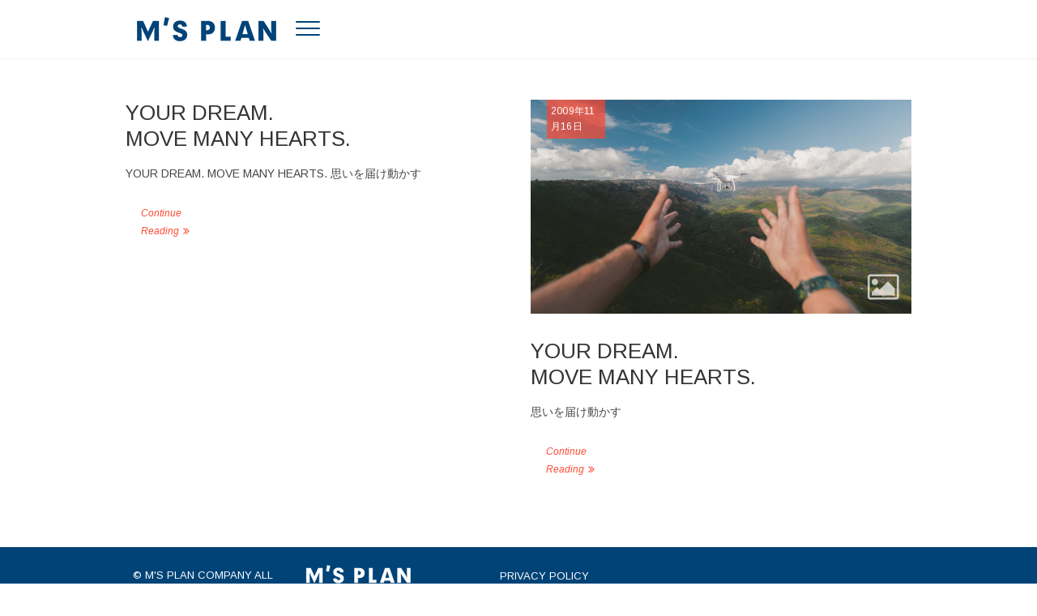

--- FILE ---
content_type: text/html; charset=UTF-8
request_url: https://msplanning.biz/category/slider/
body_size: 7404
content:
<!DOCTYPE html>
<html lang="ja">
<head>

<!-- Google Tag Manager -->
<script>(function(w,d,s,l,i){w[l]=w[l]||[];w[l].push({'gtm.start':
new Date().getTime(),event:'gtm.js'});var f=d.getElementsByTagName(s)[0],
j=d.createElement(s),dl=l!='dataLayer'?'&l='+l:'';j.async=true;j.src=
'https://www.googletagmanager.com/gtm.js?id='+i+dl;f.parentNode.insertBefore(j,f);
})(window,document,'script','dataLayer','GTM-W54QF547');</script>
<!-- End Google Tag Manager -->

<!-- Google tag (gtag.js) -->
<script async src="https://www.googletagmanager.com/gtag/js?id=G-LMTXQHF4XY"></script>
<script>
  window.dataLayer = window.dataLayer || [];
  function gtag(){dataLayer.push(arguments);}
  gtag('js', new Date());

  gtag('config', 'G-LMTXQHF4XY');
</script>

<meta charset="UTF-8" />
<link rel="profile" href="http://gmpg.org/xfn/11" />
<title>SLIDER | 広告宣伝全般/コミュニケーションコンテンツ企画・制作・運営｜株式会社エムズプラン</title>

<!-- All in One SEO Pack 2.12 by Michael Torbert of Semper Fi Web Design[829,891] -->
<meta name="robots" content="noindex,follow" />

<link rel="canonical" href="https://msplanning.biz/category/slider/" />
<!-- /all in one seo pack -->
<link rel='dns-prefetch' href='//fonts.googleapis.com' />
<link rel='dns-prefetch' href='//s.w.org' />
<link rel="alternate" type="application/rss+xml" title="広告宣伝全般/コミュニケーションコンテンツ企画・制作・運営｜株式会社エムズプラン &raquo; フィード" href="https://msplanning.biz/feed/" />
<link rel="alternate" type="application/rss+xml" title="広告宣伝全般/コミュニケーションコンテンツ企画・制作・運営｜株式会社エムズプラン &raquo; コメントフィード" href="https://msplanning.biz/comments/feed/" />
<link rel="alternate" type="application/rss+xml" title="広告宣伝全般/コミュニケーションコンテンツ企画・制作・運営｜株式会社エムズプラン &raquo; SLIDER カテゴリーのフィード" href="https://msplanning.biz/category/slider/feed/" />
		<script type="text/javascript">
			window._wpemojiSettings = {"baseUrl":"https:\/\/s.w.org\/images\/core\/emoji\/11.2.0\/72x72\/","ext":".png","svgUrl":"https:\/\/s.w.org\/images\/core\/emoji\/11.2.0\/svg\/","svgExt":".svg","source":{"concatemoji":"https:\/\/msplanning.biz\/wp\/wp-includes\/js\/wp-emoji-release.min.js?ver=5.1.19"}};
			!function(e,a,t){var n,r,o,i=a.createElement("canvas"),p=i.getContext&&i.getContext("2d");function s(e,t){var a=String.fromCharCode;p.clearRect(0,0,i.width,i.height),p.fillText(a.apply(this,e),0,0);e=i.toDataURL();return p.clearRect(0,0,i.width,i.height),p.fillText(a.apply(this,t),0,0),e===i.toDataURL()}function c(e){var t=a.createElement("script");t.src=e,t.defer=t.type="text/javascript",a.getElementsByTagName("head")[0].appendChild(t)}for(o=Array("flag","emoji"),t.supports={everything:!0,everythingExceptFlag:!0},r=0;r<o.length;r++)t.supports[o[r]]=function(e){if(!p||!p.fillText)return!1;switch(p.textBaseline="top",p.font="600 32px Arial",e){case"flag":return s([55356,56826,55356,56819],[55356,56826,8203,55356,56819])?!1:!s([55356,57332,56128,56423,56128,56418,56128,56421,56128,56430,56128,56423,56128,56447],[55356,57332,8203,56128,56423,8203,56128,56418,8203,56128,56421,8203,56128,56430,8203,56128,56423,8203,56128,56447]);case"emoji":return!s([55358,56760,9792,65039],[55358,56760,8203,9792,65039])}return!1}(o[r]),t.supports.everything=t.supports.everything&&t.supports[o[r]],"flag"!==o[r]&&(t.supports.everythingExceptFlag=t.supports.everythingExceptFlag&&t.supports[o[r]]);t.supports.everythingExceptFlag=t.supports.everythingExceptFlag&&!t.supports.flag,t.DOMReady=!1,t.readyCallback=function(){t.DOMReady=!0},t.supports.everything||(n=function(){t.readyCallback()},a.addEventListener?(a.addEventListener("DOMContentLoaded",n,!1),e.addEventListener("load",n,!1)):(e.attachEvent("onload",n),a.attachEvent("onreadystatechange",function(){"complete"===a.readyState&&t.readyCallback()})),(n=t.source||{}).concatemoji?c(n.concatemoji):n.wpemoji&&n.twemoji&&(c(n.twemoji),c(n.wpemoji)))}(window,document,window._wpemojiSettings);
		</script>
		<style type="text/css">
img.wp-smiley,
img.emoji {
	display: inline !important;
	border: none !important;
	box-shadow: none !important;
	height: 1em !important;
	width: 1em !important;
	margin: 0 .07em !important;
	vertical-align: -0.1em !important;
	background: none !important;
	padding: 0 !important;
}
</style>
	<link rel='stylesheet' id='wp-block-library-css'  href='https://msplanning.biz/wp/wp-includes/css/dist/block-library/style.min.css?ver=5.1.19' type='text/css' media='all' />
<link rel='stylesheet' id='advpsStyleSheet-css'  href='http://msplanning.biz/wp/wp-content/plugins/advanced-post-slider/advps-style.css?ver=5.1.19' type='text/css' media='all' />
<link rel='stylesheet' id='essential-grid-plugin-settings-css'  href='https://msplanning.biz/wp/wp-content/plugins/essential-grid/public/assets/css/settings.css?ver=2.1.6.2.2' type='text/css' media='all' />
<link rel='stylesheet' id='tp-open-sans-css'  href='https://fonts.googleapis.com/css?family=Open+Sans%3A300%2C400%2C600%2C700%2C800&#038;ver=5.1.19' type='text/css' media='all' />
<link rel='stylesheet' id='tp-raleway-css'  href='https://fonts.googleapis.com/css?family=Raleway%3A100%2C200%2C300%2C400%2C500%2C600%2C700%2C800%2C900&#038;ver=5.1.19' type='text/css' media='all' />
<link rel='stylesheet' id='tp-droid-serif-css'  href='https://fonts.googleapis.com/css?family=Droid+Serif%3A400%2C700&#038;ver=5.1.19' type='text/css' media='all' />
<link rel='stylesheet' id='sortable-css'  href='https://msplanning.biz/wp/wp-content/plugins/sortable/css/sortable.css?ver=5.1.19' type='text/css' media='all' />
<link rel='stylesheet' id='font-awesome-css'  href='https://msplanning.biz/wp/wp-content/plugins/sortable/css/font-awesome.min.css?ver=5.1.19' type='text/css' media='all' />
<link rel='stylesheet' id='wordpress-popular-posts-css-css'  href='https://msplanning.biz/wp/wp-content/plugins/wordpress-popular-posts/public/css/wpp.css?ver=4.2.2' type='text/css' media='all' />
<link rel='stylesheet' id='wp-show-posts-css'  href='https://msplanning.biz/wp/wp-content/plugins/wp-show-posts/css/wp-show-posts-min.css?ver=1.1.3' type='text/css' media='all' />
<link rel='stylesheet' id='idyllic-style-css'  href='https://msplanning.biz/wp/wp-content/themes/idyllic/style.css?ver=5.1.19' type='text/css' media='all' />
<style id='idyllic-style-inline-css' type='text/css'>
/* Front Page features Multi Color 1*/
			.our-feature-box .four-column .feature-content-wrap.feature-wrap-color-1,
			.our-feature-one .four-column .feature-icon.icon-color-1 {
				background-color: #ffffff;
			}/* Front Page features Multi Color 2*/
			.our-feature-box .four-column .feature-content-wrap.feature-wrap-color-2,
			.our-feature-one .four-column .feature-icon.icon-color-2 {
				background-color: #ffffff;
			}/* Front Page features Multi Color 3*/
			.our-feature-box .four-column .feature-content-wrap.feature-wrap-color-3,
			.our-feature-one .four-column .feature-icon.icon-color-3 {
				background-color: #ffffff;
			}/* Front Page features Multi Color 4*/
			.our-feature-box .four-column .feature-content-wrap.feature-wrap-color-4,
			.our-feature-one .four-column .feature-icon.icon-color-4 {
				background-color: #ffffff;
			}
</style>
<link rel='stylesheet' id='idyllic-responsive-css'  href='https://msplanning.biz/wp/wp-content/themes/idyllic/css/responsive.css?ver=5.1.19' type='text/css' media='all' />
<link rel='stylesheet' id='idyllic-google-fonts-css'  href='//fonts.googleapis.com/css?family=Arimo%3A400%2C400i%2C700%7CLustria&#038;ver=5.1.19' type='text/css' media='all' />
<link rel='stylesheet' id='tablepress-default-css'  href='https://msplanning.biz/wp/wp-content/plugins/tablepress/css/default.min.css?ver=1.9.2' type='text/css' media='all' />
<link rel='stylesheet' id='fancybox-css'  href='https://msplanning.biz/wp/wp-content/plugins/easy-fancybox/css/jquery.fancybox.1.3.23.css' type='text/css' media='screen' />
<!--n2css--><script type='text/javascript' src='https://msplanning.biz/wp/wp-includes/js/jquery/jquery.js?ver=1.12.4'></script>
<script type='text/javascript' src='https://msplanning.biz/wp/wp-includes/js/jquery/jquery-migrate.min.js?ver=1.4.1'></script>
<script type='text/javascript' src='http://msplanning.biz/wp/wp-content/plugins/advanced-post-slider/js/advps.frnt.script.js?ver=5.1.19'></script>
<script type='text/javascript' src='http://msplanning.biz/wp/wp-content/plugins/advanced-post-slider/bxslider/jquery.bxslider.min.js?ver=5.1.19'></script>
<script type='text/javascript'>
/* <![CDATA[ */
var ajax_object = {"ajax_url":"https:\/\/msplanning.biz\/wp\/wp-admin\/admin-ajax.php","we_value":"1234"};
/* ]]> */
</script>
<script type='text/javascript' src='https://msplanning.biz/wp/wp-content/plugins/sortable/js/sortable.js?ver=5.1.19'></script>
<script type='text/javascript'>
/* <![CDATA[ */
var wpp_params = {"sampling_active":"0","sampling_rate":"100","ajax_url":"https:\/\/msplanning.biz\/wp-json\/wordpress-popular-posts\/v1\/popular-posts\/","ID":"","token":"dd25e20ac6","debug":"1"};
/* ]]> */
</script>
<script type='text/javascript' src='https://msplanning.biz/wp/wp-content/plugins/wordpress-popular-posts/public/js/wpp-4.2.0.min.js?ver=4.2.2'></script>
<!--[if lt IE 9]>
<script type='text/javascript' src='https://msplanning.biz/wp/wp-content/themes/idyllic/js/html5.js?ver=3.7.3'></script>
<![endif]-->
<link rel='https://api.w.org/' href='https://msplanning.biz/wp-json/' />
<link rel="EditURI" type="application/rsd+xml" title="RSD" href="https://msplanning.biz/wp/xmlrpc.php?rsd" />
<link rel="wlwmanifest" type="application/wlwmanifest+xml" href="https://msplanning.biz/wp/wp-includes/wlwmanifest.xml" /> 
<meta name="generator" content="WordPress 5.1.19" />
	<meta name="viewport" content="width=device-width, initial-scale=1, maximum-scale=1" />
			<style type="text/css">.recentcomments a{display:inline !important;padding:0 !important;margin:0 !important;}</style>
		<link rel="icon" href="https://msplanning.biz/wp/wp-content/uploads/2018/02/cropped-logo_sq-32x32.png" sizes="32x32" />
<link rel="icon" href="https://msplanning.biz/wp/wp-content/uploads/2018/02/cropped-logo_sq-192x192.png" sizes="192x192" />
<link rel="apple-touch-icon-precomposed" href="https://msplanning.biz/wp/wp-content/uploads/2018/02/cropped-logo_sq-180x180.png" />
<meta name="msapplication-TileImage" content="https://msplanning.biz/wp/wp-content/uploads/2018/02/cropped-logo_sq-270x270.png" />
		<style type="text/css" id="wp-custom-css">
			/* additional css */

.main-navigation a:hover, .main-navigation ul li.current-menu-item a, .main-navigation ul li.current_page_ancestor a, .main-navigation ul li.current-menu-ancestor a, .main-navigation ul li.current_page_item a, .main-navigation ul li:hover > a, .main-navigation li.current-menu-ancestor.menu-item-has-children > a:after, .main-navigation li.current-menu-item.menu-item-has-children > a:after, .main-navigation ul li:hover > a:after, .main-navigation li.menu-item-has-children > a:hover:after, .main-navigation li.page_item_has_children > a:hover:after {
    color: #004378 !important;
}

#site-branding {
    padding: 16px 0 !important;
}

#page #primary {
    float: none !important;
    width: 100% !important;
}

#page #secondary {
    display: none !important;
}

p {
    line-height: 1.8 !important;
}

.wrap {
  display: flex;
  justify-content: space-between;
  flex-wrap: wrap;
}

.item {

  width: 48%;
	margin-bottom: 20px;
	aspect-ratio: 16/ 9;
  background-color: #fff;
}

@media not all and (min-width: 768px) {
  .item {
    width: 100%;
		
  }

}		</style>
		</head>
<body class="archive category category-slider category-5 wp-custom-logo  two-column-blog">

<!-- Google Tag Manager (noscript) -->
<noscript><iframe src="https://www.googletagmanager.com/ns.html?id=GTM-W54QF547"
height="0" width="0" style="display:none;visibility:hidden"></iframe></noscript>
<!-- End Google Tag Manager (noscript) -->

<div id="page" class="site">
<!-- Masthead ============================================= -->
<header id="masthead" class="site-header ">
	<div class="header-wrap">
					<!-- Top Header============================================= -->
		<div class="top-header">
			
			<!-- Main Header============================================= -->
			<div id="sticky-header" class="clearfix">
				<div class="wrap">
					<div class="main-header clearfix">

						<!-- Main Nav ============================================= -->
						<div id="site-branding"><a href="https://msplanning.biz/" class="custom-logo-link" rel="home" itemprop="url"><img width="200" height="40" src="https://msplanning.biz/wp/wp-content/uploads/2018/02/logo.png" class="custom-logo" alt="広告宣伝全般/コミュニケーションコンテンツ企画・制作・運営｜株式会社エムズプラン" itemprop="logo" /></a></div>							<nav id="site-navigation" class="main-navigation clearfix" role="navigation">
														
								<button class="menu-toggle" aria-controls="primary-menu" aria-expanded="false">
									<span class="line-bar"></span>
								</button><!-- end .menu-toggle -->
								<ul id="primary-menu" class="menu nav-menu fade-in"><li id="menu-item-17" class="menu-item menu-item-type-custom menu-item-object-custom menu-item-home menu-item-17"><a href="http://msplanning.biz/">HOME</a></li>
<li id="menu-item-18" class="menu-item menu-item-type-post_type menu-item-object-page menu-item-18"><a href="https://msplanning.biz/ourstyle/">エムズプランの特徴</a></li>
<li id="menu-item-19" class="menu-item menu-item-type-post_type menu-item-object-page menu-item-19"><a href="https://msplanning.biz/service/">サービス紹介</a></li>
<li id="menu-item-20" class="menu-item menu-item-type-post_type menu-item-object-page menu-item-20"><a href="https://msplanning.biz/work/">実績紹介</a></li>
<li id="menu-item-21" class="menu-item menu-item-type-post_type menu-item-object-page menu-item-21"><a href="https://msplanning.biz/profile/">会社紹介</a></li>
<li id="menu-item-23" class="menu-item menu-item-type-post_type menu-item-object-page menu-item-23"><a href="https://msplanning.biz/contact/">お問合せ</a></li>
</ul>							</nav> <!-- end #site-navigation -->
											</div><!-- end .main-header -->
				</div> <!-- end .wrap -->
			</div><!-- end #sticky-header -->

		</div><!-- end .top-header -->
			</div><!-- end .header-wrap -->
	<!-- Main Slider ============================================= -->
	</header> <!-- end #masthead -->

<!-- Main Page Start ============================================= -->
<div class="site-content-contain">
	<div id="content" class="site-content"><div class="wrap">
	<div id="primary" class="content-area">
		<main id="main" class="site-main">
							<header class="page-header">
					<h1 class="page-title">カテゴリー: SLIDER</h1>				</header><!-- .page-header -->
				<article id="post-78" class="post-78 post type-post status-publish format-image hentry category-slider post_format-post-format-image">
				<header class="entry-header">
					<h2 class="entry-title"> <a href="https://msplanning.biz/2009/slider1/" title="YOUR DREAM. MOVE MANY HEARTS."> YOUR DREAM. <br>MOVE MANY HEARTS. </a> </h2> <!-- end.entry-title -->
						</header><!-- end .entry-header -->
			<div class="entry-content">
			<p>YOUR DREAM. MOVE MANY HEARTS. 思いを届け動かす</p>
				<a href="https://msplanning.biz/2009/slider1/" class="more-link">Continue Reading</a>
							</div> <!-- end .entry-content -->
					</article><!-- end .post -->	<article id="post-81" class="post-81 post type-post status-publish format-image has-post-thumbnail hentry category-slider post_format-post-format-image">
					<div class="post-image-content">
				<figure class="post-featured-image">
					<a href="https://msplanning.biz/2009/slider2/" title="YOUR DREAM. MOVE MANY HEARTS.">
					<img width="1280" height="720" src="https://msplanning.biz/wp/wp-content/uploads/2017/11/img_home_cover01.jpg" class="attachment-post-thumbnail size-post-thumbnail wp-post-image" alt="" srcset="https://msplanning.biz/wp/wp-content/uploads/2017/11/img_home_cover01.jpg 1280w, https://msplanning.biz/wp/wp-content/uploads/2017/11/img_home_cover01-300x169.jpg 300w, https://msplanning.biz/wp/wp-content/uploads/2017/11/img_home_cover01-768x432.jpg 768w, https://msplanning.biz/wp/wp-content/uploads/2017/11/img_home_cover01-1024x576.jpg 1024w" sizes="(max-width: 1280px) 100vw, 1280px" />					</a>
				</figure><!-- end.post-featured-image  -->
				<div class="entry-meta">
					<span class="posted-on"><a href="https://msplanning.biz/2009/slider2/" title="10:30 AM">2009年11月16日</a></span><span class="entry-format"><a href="https://msplanning.biz/type/image/">画像</a></span>				</div>
			</div> <!-- end.post-image-content -->
				<header class="entry-header">
					<h2 class="entry-title"> <a href="https://msplanning.biz/2009/slider2/" title="YOUR DREAM. MOVE MANY HEARTS."> YOUR DREAM. <br>MOVE MANY HEARTS. </a> </h2> <!-- end.entry-title -->
						</header><!-- end .entry-header -->
			<div class="entry-content">
			<p>思いを届け動かす</p>
				<a href="https://msplanning.biz/2009/slider2/" class="more-link">Continue Reading</a>
							</div> <!-- end .entry-content -->
					</article><!-- end .post -->		</main><!-- end #main -->
		
	</div> <!-- #primary -->

<aside id="secondary" class="widget-area">
    <aside id="search-2" class="widget widget_search"><form class="search-form" action="https://msplanning.biz/" method="get">
		<input type="search" name="s" class="search-field" placeholder="Search &hellip;" autocomplete="off">
	<button type="submit" class="search-submit"><i class="fa fa-search"></i></button>
	</form> <!-- end .search-form --></aside>		<aside id="recent-posts-2" class="widget widget_recent_entries">		<h2 class="widget-title">最近の投稿</h2>		<ul>
											<li>
					<a href="https://msplanning.biz/2022/%e5%8b%95%e7%94%bb%e4%bd%9c%e6%88%90%e3%82%b5%e3%83%bc%e3%83%93%e3%82%b9/">動画作成サービス</a>
									</li>
											<li>
					<a href="https://msplanning.biz/2018/works08-04-2/">日・ASEAN音楽祭</a>
									</li>
											<li>
					<a href="https://msplanning.biz/2017/works06/">伍代夏子 Play back 30th カレンダー</a>
									</li>
											<li>
					<a href="https://msplanning.biz/2017/works08-2/">新社屋オープンセレモニー　ノベルティ</a>
									</li>
											<li>
					<a href="https://msplanning.biz/2017/works08-04/">写真展イベント</a>
									</li>
					</ul>
		</aside><aside id="recent-comments-2" class="widget widget_recent_comments"><h2 class="widget-title">最近のコメント</h2><ul id="recentcomments"></ul></aside><aside id="archives-2" class="widget widget_archive"><h2 class="widget-title">アーカイブ</h2>		<ul>
				<li><a href='https://msplanning.biz/2022/10/'>2022年10月</a></li>
	<li><a href='https://msplanning.biz/2018/02/'>2018年2月</a></li>
	<li><a href='https://msplanning.biz/2017/12/'>2017年12月</a></li>
	<li><a href='https://msplanning.biz/2017/10/'>2017年10月</a></li>
	<li><a href='https://msplanning.biz/2017/01/'>2017年1月</a></li>
	<li><a href='https://msplanning.biz/2015/02/'>2015年2月</a></li>
	<li><a href='https://msplanning.biz/2014/02/'>2014年2月</a></li>
	<li><a href='https://msplanning.biz/2014/01/'>2014年1月</a></li>
	<li><a href='https://msplanning.biz/2013/01/'>2013年1月</a></li>
	<li><a href='https://msplanning.biz/2009/11/'>2009年11月</a></li>
		</ul>
			</aside><aside id="categories-2" class="widget widget_categories"><h2 class="widget-title">カテゴリー</h2>		<ul>
				<li class="cat-item cat-item-5 current-cat"><a href="https://msplanning.biz/category/slider/" >SLIDER</a>
</li>
	<li class="cat-item cat-item-10"><a href="https://msplanning.biz/category/works/web/" >WEB</a>
</li>
	<li class="cat-item cat-item-8"><a href="https://msplanning.biz/category/works/" >WORKS</a>
</li>
	<li class="cat-item cat-item-12"><a href="https://msplanning.biz/category/works/event/" >イベント</a>
</li>
	<li class="cat-item cat-item-9"><a href="https://msplanning.biz/category/works/inbound/" >インバウンド</a>
</li>
	<li class="cat-item cat-item-11"><a href="https://msplanning.biz/category/works/graphic/" >グラフィック</a>
</li>
		</ul>
			</aside><aside id="meta-2" class="widget widget_meta"><h2 class="widget-title">メタ情報</h2>			<ul>
						<li><a href="https://msplanning.biz/wp/wp-login.php">ログイン</a></li>
			<li><a href="https://msplanning.biz/feed/">投稿の <abbr title="Really Simple Syndication">RSS</abbr></a></li>
			<li><a href="https://msplanning.biz/comments/feed/">コメントの <abbr title="Really Simple Syndication">RSS</abbr></a></li>
			<li><a href="https://ja.wordpress.org/" title="Powered by WordPress, state-of-the-art semantic personal publishing platform.">WordPress.org</a></li>			</ul>
			</aside></aside><!-- end #secondary -->
</div><!-- end .wrap -->
</div><!-- end #content -->
<!-- Footer Start ============================================= -->
<footer id="colophon" class="site-footer">
	<div class="site-info" >
	<div class="wrap">
		<div class="pc">
		<ul id="footer-wrap">
			<li class="box1 copyright"><span>&copy; M'S PLAN COMPANY ALL RIGHTS RESERVED.</span></li>
			<li class="box1"><img src="/img/logo_footer.png"></li>
			<li class="box1 footer-navigation"><a href="http://msplanning.biz/wp/privacy/">PRIVACY POLICY</a></li>
		</ul>
		</div>
		<div class="mb">
			<p><a href="http://msplanning.biz/wp/privacy/">PRIVACY POLICY</a></p>
			<p><img src="/img/logo_footer.png"></p>
			<p><span>&copy; M'S PLAN COMPANY ALL RIGHTS RESERVED.</span></p>
		</div>
		
		
			<div style="clear:both;"></div>
		</div> <!-- end .wrap -->
	</div> <!-- end .site-info -->
				<a class="go-to-top">
				<span class="icon-bg"></span>
				<span class="back-to-top-text">Top</span>
				<i class="fa fa-angle-up back-to-top-icon"></i>
			</a>
		<div class="page-overlay"></div>
</footer> <!-- end #colophon -->
</div><!-- end .site-content-contain -->
</div><!-- end #page -->
<script type='text/javascript' src='https://msplanning.biz/wp/wp-content/themes/idyllic/js/idyllic-main.js?ver=5.1.19'></script>
<script type='text/javascript' src='https://msplanning.biz/wp/wp-content/themes/idyllic/js/jquery.waypoints.min.js?ver=5.1.19'></script>
<script type='text/javascript' src='https://msplanning.biz/wp/wp-content/themes/idyllic/js/jquery.counterup.min.js?ver=5.1.19'></script>
<script type='text/javascript' src='https://msplanning.biz/wp/wp-content/themes/idyllic/js/navigation.js?ver=5.1.19'></script>
<script type='text/javascript' src='https://msplanning.biz/wp/wp-content/themes/idyllic/js/jquery.flexslider-min.js?ver=5.1.19'></script>
<script type='text/javascript'>
/* <![CDATA[ */
var idyllic_slider_value = {"idyllic_animation_effect":"fade","idyllic_slideshowSpeed":"5000","idyllic_animationSpeed":"2000"};
/* ]]> */
</script>
<script type='text/javascript' src='https://msplanning.biz/wp/wp-content/themes/idyllic/js/flexslider-setting.js?ver=5.1.19'></script>
<script type='text/javascript' src='https://msplanning.biz/wp/wp-content/themes/idyllic/js/number-counter.js?ver=5.1.19'></script>
<script type='text/javascript' src='https://msplanning.biz/wp/wp-content/plugins/easy-fancybox/js/jquery.fancybox.1.3.23.js'></script>
<script type='text/javascript'>
var fb_timeout, fb_opts={'overlayShow':true,'hideOnOverlayClick':true,'showCloseButton':true,'margin':20,'centerOnScroll':true,'enableEscapeButton':true,'autoScale':true };
if(typeof easy_fancybox_handler==='undefined'){
var easy_fancybox_handler=function(){
jQuery('.nofancybox,a.wp-block-file__button,a.pin-it-button,a[href*="pinterest.com/pin/create"],a[href*="facebook.com/share"],a[href*="twitter.com/share"]').addClass('nolightbox');
/* IMG */
var fb_IMG_select='a[href*=".jpg"]:not(.nolightbox,li.nolightbox>a),area[href*=".jpg"]:not(.nolightbox),a[href*=".jpeg"]:not(.nolightbox,li.nolightbox>a),area[href*=".jpeg"]:not(.nolightbox),a[href*=".png"]:not(.nolightbox,li.nolightbox>a),area[href*=".png"]:not(.nolightbox),a[href*=".webp"]:not(.nolightbox,li.nolightbox>a),area[href*=".webp"]:not(.nolightbox)';
jQuery(fb_IMG_select).addClass('fancybox image');
var fb_IMG_sections=jQuery('.gallery,.wp-block-gallery,.tiled-gallery');
fb_IMG_sections.each(function(){jQuery(this).find(fb_IMG_select).attr('rel','gallery-'+fb_IMG_sections.index(this));});
jQuery('a.fancybox,area.fancybox,li.fancybox a').each(function(){jQuery(this).fancybox(jQuery.extend({},fb_opts,{'transitionIn':'elastic','easingIn':'easeOutBack','transitionOut':'elastic','easingOut':'easeInBack','opacity':false,'hideOnContentClick':false,'titleShow':true,'titlePosition':'over','titleFromAlt':true,'showNavArrows':true,'enableKeyboardNav':true,'cyclic':false}))});
/* Inline */
jQuery('a.fancybox-inline,area.fancybox-inline,li.fancybox-inline a').each(function(){jQuery(this).fancybox(jQuery.extend({},fb_opts,{'type':'inline','autoDimensions':true,'scrolling':'no','easingIn':'easeOutBack','easingOut':'easeInBack','opacity':false,'hideOnContentClick':false,'titleShow':false}))});};
jQuery('a.fancybox-close').on('click',function(e){e.preventDefault();jQuery.fancybox.close()});
};
var easy_fancybox_auto=function(){setTimeout(function(){jQuery('#fancybox-auto').trigger('click')},1000);};
jQuery(easy_fancybox_handler);jQuery(document).on('post-load',easy_fancybox_handler);
jQuery(easy_fancybox_auto);
</script>
<script type='text/javascript' src='https://msplanning.biz/wp/wp-content/plugins/easy-fancybox/js/jquery.easing.1.4.1.js'></script>
<script type='text/javascript' src='https://msplanning.biz/wp/wp-content/plugins/easy-fancybox/js/jquery.mousewheel.3.1.13.js'></script>
<script type='text/javascript' src='https://msplanning.biz/wp/wp-includes/js/wp-embed.min.js?ver=5.1.19'></script>
</body>
</html>

--- FILE ---
content_type: text/css
request_url: https://msplanning.biz/wp/wp-content/plugins/sortable/css/sortable.css?ver=5.1.19
body_size: 1618
content:
.sortable-top{
 float: left; width: 100%; position:relative; padding-bottom:17px;
}
.sortable-top .dropdown-toggle { display:inline-block; width:auto; padding:0 0 0 15px; line-height:30px; }

.sortable-row { width:100%;  min-height:320px;  }
.sortable-row  h2{ margin:0px 0px 0.2em 0px !important;line-height:1.2em !important;}
.sortable-row  h4{ margin:0.2px 0px 0.5em 0px !important; text-shadow:none !important; line-height:1em !important; }
.sortable-row  p{ margin:0px !important;}
.sortable-row  p.sortable-post-meta{ margin:0px 0px 0.5em 0px !important;}
.sort-image-wrap { background-size:cover !important; height:300px; }
.sortable-col-4 { width:30%; display:inline-block; margin-right:3%; float:left; cursor:pointer; }
.sortable-col-8 { width:65%; display:inline-block; padding:15px 0; }
.sortable-row .sortable-description{ padding-bottom:50px; position:relative; }
.sortable-row .social-share-stats {padding:5px;  }
.sortable-row .social-share-stats strong{padding:2px 9px; display:inline-block; background:#eee; color:#555; }
.sortable-row  h2 a:hover{ color:#555;}
.sortable-dropdown {position:relative; }
.sortable-dropdown-toggle { background: #fff; border: 2px solid #ddd; display: inline-block; float:left; padding: 5px 10px; color: #333; clear:both;
	clear:both; cursor:pointer; font-size:14px; line-height:25px; min-width:250px;
		 -webkit-transition: background-color 0.3s ease-in-out; -moz-transition: background-color 0.3s ease-in-out; 
	  -ms-transition: background-color 0.3s ease-in-out;  -o-transition: background-color 0.3s ease-in-out; transition: background-color 0.3s ease-in-out;	
	  }
.dropdown-active .sortable-dropdown-toggle, .sortable-dropdown-toggle:hover{background-color:#ddd !important; }

.sortable-dropdown-toggle i { margin: 0 5px; color:#555; }
.sortable-dropdown-toggle i.fa-sort {float:right; margin-top: 6px; }

ul.sortable-dropdown-ul { position: absolute; margin:0px !important; left: 0px; top: 38px; background: rgba(299,299,299,0.85); z-index:2; clear:both; display:none;
opacity:0; list-style:none; padding:0px !important; width:100%; float:left;
 -webkit-transition: opacity 0.3s ease-in-out; -moz-transition: opacity 0.3s ease-in-out; 
	  -ms-transition: opacity 0.3s ease-in-out;  -o-transition: opacity 0.3s ease-in-out; transition: opacity 0.3s ease-in-out;
 }
ul.sortable-dropdown-ul li  {margin:0px !important;}
 ul.sortable-dropdown-ul li a { display:block; padding:5px 5px 5px 15px;   color:#333; border-top:1px solid #ddd; font-size:14px; margin:0px !important;

	 }
ul.sortable-dropdown-ul li a:hover { background-color:#ddd;  color:#000; }
ul.sortable-dropdown-ul li ul{ list-style:none; margin:0px !important; padding:0px !important;}
ul.sortable-dropdown-ul li ul li a{ margin:0px !important; padding:5px 5px 5px 15px; border-top:none; font-size:13px; }
.sortable-dropdown-toggle span i {display:none;}
ul.sortable-dropdown-ul li ul li a i{ margin-right:5px; }
.sortable-custom-text { font-size:18px; line-height:22px;  float:right; }
.sortable-views { display:inline-block; float:right; margin-right:2%;}
.sortable-views .sortable-list, .sortable-views .sortable-images{  border: 2px solid #ddd;
    display: inline-block; font-size: 16px; line-height: 18px; padding: 8px; cursor:pointer; }
.sortable-views .active { background-color:#777; color:#fff; border:2px solid #777;
		 -webkit-transition: background-color 0.3s ease-in-out; -moz-transition: background-color 0.3s ease-in-out; 
		  -ms-transition: background-color 0.3s ease-in-out;  -o-transition: background-color 0.3s ease-in-out; transition: background-color 0.3s ease-in-out;	
		}	
 .dropdown-active .sortable-dropdown-ul { opacity:1; display:inherit !important; }
 
/* Menu */
.sortable-dropdown {display:inline-block; }
@media screen and (max-width: 650px) {
	.sortable-dropdown { float: left;  margin: 0 0.3vw 0.3vw 0;  position: relative;  width: 100%; }
	.sortable-top {min-height:90px; }
	.sortable-col-4 { width:100%; float:none;}
	.sortable-col-8 { width:100%; padding:10px 0; }
	ul.sortable-dropdown-ul { position:relative; left:auto; top:auto;  	}
	 .dropdown-active ul.sortable-dropdown-ul { }
	 .sortable-dropdown-toggle { width:100%; }
	 .sortable-views { margin-top:12px; float:left;}
	.sortable-dropdown {display:block; }
}
/* buttons */
	a.more-link { min-width:50px; margin:5px 0 10px 0 !important;  text-decoration:none;
	 display:inline-block; padding:5px 19px !important; content:none; position:absolute; bottom:0; left:0;  } 
	a.more-link:hover {text-decoration:none; margin:5px 0 10px 0 !important; padding:5px 19px !important; }

/* sortable-images-view */
.sortable-images-view a.more-link { padding:5px 0px !important;  } 
.sortable-images-view a.more-link:hover {padding:5px 0px !important; }
.sortable-images-view .sortable-row { width:23.5%; margin-right:1%; display:inline-block; position:relative; 
 min-height:inherit !important; overflow:hidden; margin-bottom:20px;  }
.sortable-images-view .social-share-stats, .sortable-images-view .sortable-post-meta {display:none;}
.sortable-images-view .sortable-col-4{  width:100%; margin-right:0 !important;}
.sortable-images-view .sortable-col-8{ opacity:0; width:100%; margin-right:0 !important; position:absolute; left:0;
 bottom:0; background:rgba(299,299,299,0.85); height:100%; padding: 15px 5% 0 5%; text-align:center; 
 -webkit-transition: opacity 0.5s ease-in-out; -moz-transition: opacity 0.5s ease-in-out; 
	  -ms-transition: opacity 0.5s ease-in-out;  -o-transition: opacity 0.5s ease-in-out; transition: opacity 0.5s ease-in-out;
 }
.sortable-images-view .sortable-col-8:hover{
	opacity:1; 
} 
.sortable-images-view a.more-link {
	position:relative; left:auto; top:auto;   display:block; margin-right:20% !important; margin-left:20% !important;
}

@media screen and (max-width: 975px) {
	.sortable-images-view .sortable-row {
		width:100%;
	}
	.sortable-views {  margin-right:0; }
}

.sortable-pagination {
	display:block; margin:10px 0 20px 0; width:100%; clear:both; padding:0 !important;
}
.sortable-pagination li{
	list-style:none; display:inline-block;
}
.sortable-pagination li a{
	padding:6px 12px; display:inline-block; 
	 -webkit-transition: background-color 0.3s ease-in-out; -moz-transition: background-color 0.3s ease-in-out;
	  -ms-transition: background-color 0.3s ease-in-out;  -o-transition: background-color 0.3s ease-in-out; transition: background-color 0.3s ease-in-out;	
}

.sortable-container {position:relative; }
.sortable-loading { display:none; opacity:0; width:100%; height:100%; text-align:center; top:0px; left:0; position:absolute;  }
.sortable-loading span { margin:0 auto; display:table-cell; text-align:center; vertical-align:middle;}
.sortable-loading span img { margin:0 auto; }

.sortable-description .more-link:nth-child(2) {
display:none;
}

--- FILE ---
content_type: application/javascript
request_url: https://msplanning.biz/wp/wp-content/plugins/sortable/js/sortable.js?ver=5.1.19
body_size: 1452
content:
jQuery(document).ready(function() {
	
	jQuery('.sortable-list').click(function(){
		var rand = jQuery(this).parent().parent().attr('rand');
		jQuery('#sortableContainer'+rand).addClass('sortable-list-view').removeClass('sortable-images-view');
		jQuery('#sortableTop'+rand+' .sortable-list').addClass('active'); jQuery('#sortableTop'+rand+' .sortable-images').removeClass('active');
	});
	
	jQuery('.sortable-images').click(function(){
		var rand = jQuery(this).parent().parent().attr('rand');
		jQuery('#sortableContainer'+rand).addClass('sortable-images-view').removeClass('sortable-list-view');
		jQuery('#sortableTop'+rand+' .sortable-images').addClass('active'); jQuery('#sortableTop'+rand+' .sortable-list').removeClass('active');
	});
	
	jQuery('.sortable-top .sortable-dropdown').hover(function(){
		jQuery(this).addClass('dropdown-active');
	},function(){
		jQuery(this).removeClass('dropdown-active');
	});
	
	jQuery('.sortable-top .sortable-dropdown-ul a').click(function(event){
		event.preventDefault(); 
		if(jQuery(this).parent().parent().prev().hasClass('sort-social-media-link')){
		var rand = jQuery(this).parent().parent().parent().parent().attr('rand');
		} else {
		var rand = jQuery(this).parent().parent().attr('rand');
		}
		var paged = (jQuery(this).attr('paged')=='' || jQuery(this).attr('paged')==undefined)?1:jQuery(this).attr('paged');
		sortable_ajax(rand,jQuery(this).attr('sort-by'),jQuery(this).attr('post-type'),jQuery(this).attr('per-page'),paged,jQuery(this).html(),jQuery('.sort-social-media-link').attr('sort-social-media'));
	});
	
	paginationClick();
});

function sortable_count(post_type){


	var data = {
		'action': 'sortable_count',
		'post_type':post_type,
		'whatever': ajax_object.we_value      // We pass php values differently!
	};
	
	// We can also pass the url value separately from ajaxurl for front end AJAX implementations
	jQuery.ajax({
		type: 'POST',
		url: ajax_object.ajax_url,
		data: data,
		timeout: 60000,
		error: function() {  },
		success: function(response){
		jQuery('.social-share-stats:last').append('<div style="display:none">'+response+'</div>');
		
		}
		});

}
	
function sortable_ajax(rand,sortby,post_type,per_page,paged,sortbytext,sort_social_media){

if(sort_social_media==undefined){ sort_social_media ='facebook,twitter,stumbleupon,googleplus,linkedin,pinterest';}
	jQuery('#sortableContainer'+rand+' .sortable-row').animate({'opacity':'0'},300);
	jQuery('#sortableContainer'+rand+' .sortable-loading').css({'display':'table','opacity':'1'});
	var data = {
		'action': 'sortable',
		'sortby': sortby,
		'post_type':post_type,
		'per_page':per_page,
		'paged':paged,
		'rand':rand,
		'sort_social_media':sort_social_media,
		'whatever': ajax_object.we_value      // We pass php values differently!
	};
	
	// We can also pass the url value separately from ajaxurl for front end AJAX implementations
	
	jQuery.post(ajax_object.ajax_url, data, function(response) {

		jQuery("#sortableMenu"+rand+" span").html(sortbytext);
		var stNew = setTimeout(function(){ paginationClick(); },1500 );
		 jQuery('#sortableContainer'+rand).html(response);	
		jQuery('#sortableContainer'+rand).animate({'opacity':'1'},300);

		jQuery('#sortableContainer'+rand+' .sortable-loading').hide().css({'opacity':'0'});

		paginationClick();
	});

}
function paginationClick(){
	jQuery('.sortable-pagination a').click(function(event){
		event.preventDefault(); 
		var rand = jQuery(this).parent().parent().attr('rand');
		var paged = (jQuery(this).attr('paged')=='' || jQuery(this).attr('paged')==undefined)?1:jQuery(this).attr('paged');
		var sortbytext = jQuery('#sortableMenu'+rand+' span').text();
		var sortableTop = Number(jQuery("#sortableTop"+rand).offset().top)-100;
		jQuery('html, body').animate({
        scrollTop: sortableTop
		}, 1000);
		sortable_ajax(rand,jQuery(this).attr('sort-by'),jQuery(this).attr('post-type'),jQuery(this).attr('per-page'),paged,sortbytext,jQuery('.sort-social-media-link').attr('sort-social-media'));
	});
}


	function sortable_count_all(post_type,paged){

			var data = {
				'action': 'sortable_count_all',
				'post_type':post_type,
				'paged':paged,
				'whatever': ajax_object.we_value      // We pass php values differently!
			};
			
			// We can also pass the url value separately from ajaxurl for front end AJAX implementations
			jQuery.ajax({
				type: 'POST',
				url: ajax_object.ajax_url,
				data: data,
				timeout: 60000,
				error: function(){  },
				success: function(response){
					if(response!=''){
						var pagedP=paged+1;				
						sortable_count_all(post_type,pagedP);			
					}else{
					var pagedP=paged+1;		
						ptn++;
						var post_type_next = all_post_types[ptn]; 
						if(post_type_next!='' && post_type_next!=undefined){ sortable_count_all(post_type_next,1);	}
						else { jQuery('.building-cache').html('<h3>Done!</h3><p>Social cache built successfully! <a href="admin.php?page=sortable_admin_view&tab=settings">Return to Settings &raquo</a></p>'); }
					}
					jQuery('#cache-management-feed').append(response);
				}
			});

	}
		
	function sortable_count_all2(post_type,paged){

			var data = {
				'action': 'sortable_count_all',
				'post_type':post_type,
				'paged':paged,
				'whatever': ajax_object.we_value      // We pass php values differently!
			};
			
			// We can also pass the url value separately from ajaxurl for front end AJAX implementations
			jQuery.ajax({
				type: 'POST',
				url: ajax_object.ajax_url,
				data: data,
				timeout: 60000,
				error: function(){  },
				success: function(response){
					if(response!=''){
						var pagedP=paged+1;				
						sortable_count_all2(post_type,pagedP);			
					}else{
						
					}
					//jQuery('#cache-management-feed').append(response);
				}
			});

	}

--- FILE ---
content_type: application/javascript
request_url: https://msplanning.biz/wp/wp-content/themes/idyllic/js/idyllic-main.js?ver=5.1.19
body_size: 508
content:
jQuery(function(){var e=jQuery("#search-toggle"),o=jQuery("#search-box");e.on("click",function(){e.hasClass("header-search")?(e.removeClass("header-search").addClass("header-search-x"),o.addClass("show-search-box")):(e.removeClass("header-search-x").addClass("header-search"),o.removeClass("show-search-box"))}),jQuery(function(){var e=jQuery("#page div"),o=jQuery("body");e.hasClass("main-slider")&&o.addClass("sld-plus")}),jQuery(".post-image-content .entry-meta .posted-on a").html(function(){var e=jQuery(this).text().trim().split(" "),o=e.shift();return(e.length>0?"<span class='big-font'>"+o+"</span> ":o)+e.join(" ")}),function(){var e,o,s=jQuery(".main-navigation");s&&(e=s.find(".menu-toggle"))&&((o=s.find(".menu"))&&o.children().length?jQuery(".menu-toggle").on("click",function(){jQuery(this).toggleClass("on"),s.toggleClass("toggled-on")}):e.hide())}(),jQuery(document).ready(function(){jQuery(".show-menu-toggle").click(function(){jQuery(".side-menu").toggleClass("show"),jQuery(".page-overlay").toggleClass("side-menu-open"),jQuery("#page").addClass("side-content-open")}),jQuery(".hide-menu-toggle, .page-overlay").click(function(){jQuery(".side-menu").removeClass("show"),jQuery(".page-overlay").removeClass("side-menu-open"),jQuery("#page").removeClass("side-content-open")})}),jQuery(document).ready(function(){jQuery(".go-to-top").hide(),jQuery(window).scroll(function(){jQuery(window).scrollTop()>900?jQuery(".go-to-top").fadeIn():jQuery(".go-to-top").fadeOut()}),jQuery(".go-to-top").click(function(){return jQuery("html,header,body").animate({scrollTop:0},700),!1})})});